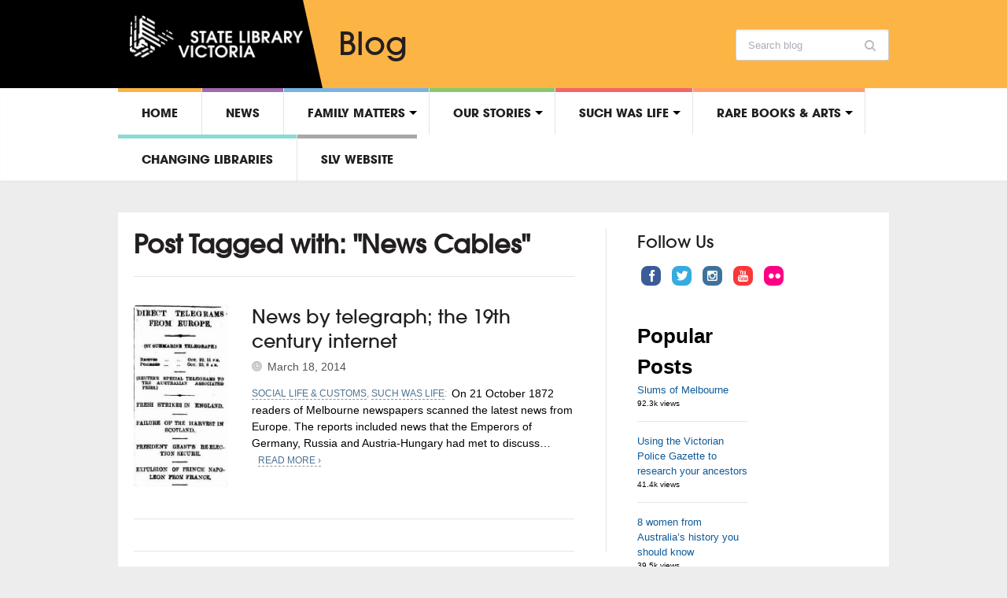

--- FILE ---
content_type: text/html; charset=UTF-8
request_url: https://blogs.slv.vic.gov.au/terms/news-cables/
body_size: 43775
content:
<!DOCTYPE html>
<html xmlns="http://www.w3.org/1999/xhtml" lang="en-US">
<head>
    <meta http-equiv="Content-Type" content="text/html; charset=UTF-8" />
    <meta http-equiv="X-UA-Compatible" content="IE=edge,chrome=1">
    <meta name="viewport" content="width=device-width, initial-scale=1.0">

    <title>State Library Victoria  &#8211; News Cables</title>

    <link rel="stylesheet" type="text/css" href="https://blogs.slv.vic.gov.au/wp-content/themes/slvtheme/style.css" media="screen" />
    <link type="text/css" rel="stylesheet" href="https://fast.fonts.net/cssapi/18abc778-13ee-470d-88fa-6522f683f090.css">
 	<link rel="stylesheet" type="text/css" href="https://fonts.googleapis.com/css?family=UnifrakturMaguntia|Merriweather:400,700" />
	<link rel="icon" type="image/png" href="//slv.vic.gov.au/sites/all/themes/corp/images/favicon-32x32.png" sizes="32x32">

    <link rel="pingback" href="https://blogs.slv.vic.gov.au/xmlrpc.php" />

    <!-- Google Tag Manager -->
    <script>(function(w,d,s,l,i){w[l]=w[l]||[];w[l].push({'gtm.start':
    new Date().getTime(),event:'gtm.js'});var f=d.getElementsByTagName(s)[0],
    j=d.createElement(s),dl=l!='dataLayer'?'&l='+l:'';j.async=true;j.src=
    'https://www.googletagmanager.com/gtm.js?id='+i+dl;f.parentNode.insertBefore(j,f);
    })(window,document,'script','dataLayer','GTM-5FTVNW');</script>
    <!-- End Google Tag Manager -->

	<!-- Facebook Pixel Code -->
		<script>
    ! function(f, b, e, v, n, t, s) {
      if (f.fbq) return;
      n = f.fbq = function() {
        n.callMethod ?
          n.callMethod.apply(n, arguments) : n.queue.push(arguments)
      };
      if (!f._fbq) f._fbq = n;
      n.push = n;
      n.loaded = !0;
      n.version = '2.0';
      n.queue = [];
      t = b.createElement(e);
      t.async = !0;
      t.src = v;
      s = b.getElementsByTagName(e)[0];
      s.parentNode.insertBefore(t, s)
    }(window, document, 'script',
      'https://connect.facebook.net/en_US/fbevents.js');
    fbq('init', '272631216247725');
    fbq('init', '2190744941054750');
    fbq('track', 'PageView');
    </script>
    <noscript>
      <img height="1" width="1" src="https://www.facebook.com/tr?id=2190744941054750&ev=PageView&noscript=1" />
    </noscript>
    <!-- End Facebook Pixel Code -->

    <meta name='robots' content='max-image-preview:large' />
	<style>img:is([sizes="auto" i], [sizes^="auto," i]) { contain-intrinsic-size: 3000px 1500px }</style>
	<link rel='dns-prefetch' href='//blogs.slv.vic.gov.au' />
<link rel='dns-prefetch' href='//cdn.openshareweb.com' />
<link rel='dns-prefetch' href='//cdn.shareaholic.net' />
<link rel='dns-prefetch' href='//www.shareaholic.net' />
<link rel='dns-prefetch' href='//analytics.shareaholic.com' />
<link rel='dns-prefetch' href='//recs.shareaholic.com' />
<link rel='dns-prefetch' href='//partner.shareaholic.com' />
<link rel="alternate" type="application/rss+xml" title="State Library Victoria  &raquo; Feed" href="https://blogs.slv.vic.gov.au/feed/" />
<link rel="alternate" type="application/rss+xml" title="State Library Victoria  &raquo; Comments Feed" href="https://blogs.slv.vic.gov.au/comments/feed/" />
<script type="text/javascript" id="wpp-js" src="https://blogs.slv.vic.gov.au/wp-content/plugins/wordpress-popular-posts/assets/js/wpp.min.js?ver=7.3.3" data-sampling="0" data-sampling-rate="100" data-api-url="https://blogs.slv.vic.gov.au/wp-json/wordpress-popular-posts" data-post-id="0" data-token="9fd2a10fe4" data-lang="0" data-debug="0"></script>
<link rel="alternate" type="application/rss+xml" title="State Library Victoria  &raquo; News Cables Tag Feed" href="https://blogs.slv.vic.gov.au/terms/news-cables/feed/" />
<!-- Shareaholic - https://www.shareaholic.com -->
<link rel='preload' href='//cdn.shareaholic.net/assets/pub/shareaholic.js' as='script'/>
<script data-no-minify='1' data-cfasync='false'>
_SHR_SETTINGS = {"endpoints":{"local_recs_url":"https:\/\/blogs.slv.vic.gov.au\/wp-admin\/admin-ajax.php?action=shareaholic_permalink_related","ajax_url":"https:\/\/blogs.slv.vic.gov.au\/wp-admin\/admin-ajax.php","share_counts_url":"https:\/\/blogs.slv.vic.gov.au\/wp-admin\/admin-ajax.php?action=shareaholic_share_counts_api"},"site_id":"a75ba6147acba5fa8c4ec5ba1e9041e4"};
</script>
<script data-no-minify='1' data-cfasync='false' src='//cdn.shareaholic.net/assets/pub/shareaholic.js' data-shr-siteid='a75ba6147acba5fa8c4ec5ba1e9041e4' async ></script>

<!-- Shareaholic Content Tags -->
<meta name='shareaholic:site_name' content='State Library Victoria ' />
<meta name='shareaholic:language' content='en-US' />
<meta name='shareaholic:article_visibility' content='private' />
<meta name='shareaholic:site_id' content='a75ba6147acba5fa8c4ec5ba1e9041e4' />
<meta name='shareaholic:wp_version' content='9.7.13' />

<!-- Shareaholic Content Tags End -->
<script type="text/javascript">
/* <![CDATA[ */
window._wpemojiSettings = {"baseUrl":"https:\/\/s.w.org\/images\/core\/emoji\/16.0.1\/72x72\/","ext":".png","svgUrl":"https:\/\/s.w.org\/images\/core\/emoji\/16.0.1\/svg\/","svgExt":".svg","source":{"concatemoji":"https:\/\/blogs.slv.vic.gov.au\/wp-includes\/js\/wp-emoji-release.min.js"}};
/*! This file is auto-generated */
!function(s,n){var o,i,e;function c(e){try{var t={supportTests:e,timestamp:(new Date).valueOf()};sessionStorage.setItem(o,JSON.stringify(t))}catch(e){}}function p(e,t,n){e.clearRect(0,0,e.canvas.width,e.canvas.height),e.fillText(t,0,0);var t=new Uint32Array(e.getImageData(0,0,e.canvas.width,e.canvas.height).data),a=(e.clearRect(0,0,e.canvas.width,e.canvas.height),e.fillText(n,0,0),new Uint32Array(e.getImageData(0,0,e.canvas.width,e.canvas.height).data));return t.every(function(e,t){return e===a[t]})}function u(e,t){e.clearRect(0,0,e.canvas.width,e.canvas.height),e.fillText(t,0,0);for(var n=e.getImageData(16,16,1,1),a=0;a<n.data.length;a++)if(0!==n.data[a])return!1;return!0}function f(e,t,n,a){switch(t){case"flag":return n(e,"\ud83c\udff3\ufe0f\u200d\u26a7\ufe0f","\ud83c\udff3\ufe0f\u200b\u26a7\ufe0f")?!1:!n(e,"\ud83c\udde8\ud83c\uddf6","\ud83c\udde8\u200b\ud83c\uddf6")&&!n(e,"\ud83c\udff4\udb40\udc67\udb40\udc62\udb40\udc65\udb40\udc6e\udb40\udc67\udb40\udc7f","\ud83c\udff4\u200b\udb40\udc67\u200b\udb40\udc62\u200b\udb40\udc65\u200b\udb40\udc6e\u200b\udb40\udc67\u200b\udb40\udc7f");case"emoji":return!a(e,"\ud83e\udedf")}return!1}function g(e,t,n,a){var r="undefined"!=typeof WorkerGlobalScope&&self instanceof WorkerGlobalScope?new OffscreenCanvas(300,150):s.createElement("canvas"),o=r.getContext("2d",{willReadFrequently:!0}),i=(o.textBaseline="top",o.font="600 32px Arial",{});return e.forEach(function(e){i[e]=t(o,e,n,a)}),i}function t(e){var t=s.createElement("script");t.src=e,t.defer=!0,s.head.appendChild(t)}"undefined"!=typeof Promise&&(o="wpEmojiSettingsSupports",i=["flag","emoji"],n.supports={everything:!0,everythingExceptFlag:!0},e=new Promise(function(e){s.addEventListener("DOMContentLoaded",e,{once:!0})}),new Promise(function(t){var n=function(){try{var e=JSON.parse(sessionStorage.getItem(o));if("object"==typeof e&&"number"==typeof e.timestamp&&(new Date).valueOf()<e.timestamp+604800&&"object"==typeof e.supportTests)return e.supportTests}catch(e){}return null}();if(!n){if("undefined"!=typeof Worker&&"undefined"!=typeof OffscreenCanvas&&"undefined"!=typeof URL&&URL.createObjectURL&&"undefined"!=typeof Blob)try{var e="postMessage("+g.toString()+"("+[JSON.stringify(i),f.toString(),p.toString(),u.toString()].join(",")+"));",a=new Blob([e],{type:"text/javascript"}),r=new Worker(URL.createObjectURL(a),{name:"wpTestEmojiSupports"});return void(r.onmessage=function(e){c(n=e.data),r.terminate(),t(n)})}catch(e){}c(n=g(i,f,p,u))}t(n)}).then(function(e){for(var t in e)n.supports[t]=e[t],n.supports.everything=n.supports.everything&&n.supports[t],"flag"!==t&&(n.supports.everythingExceptFlag=n.supports.everythingExceptFlag&&n.supports[t]);n.supports.everythingExceptFlag=n.supports.everythingExceptFlag&&!n.supports.flag,n.DOMReady=!1,n.readyCallback=function(){n.DOMReady=!0}}).then(function(){return e}).then(function(){var e;n.supports.everything||(n.readyCallback(),(e=n.source||{}).concatemoji?t(e.concatemoji):e.wpemoji&&e.twemoji&&(t(e.twemoji),t(e.wpemoji)))}))}((window,document),window._wpemojiSettings);
/* ]]> */
</script>
<style id='wp-emoji-styles-inline-css' type='text/css'>

	img.wp-smiley, img.emoji {
		display: inline !important;
		border: none !important;
		box-shadow: none !important;
		height: 1em !important;
		width: 1em !important;
		margin: 0 0.07em !important;
		vertical-align: -0.1em !important;
		background: none !important;
		padding: 0 !important;
	}
</style>
<link rel='stylesheet' id='wp-block-library-css' href='https://blogs.slv.vic.gov.au/wp-includes/css/dist/block-library/style.min.css' type='text/css' media='all' />
<style id='classic-theme-styles-inline-css' type='text/css'>
/*! This file is auto-generated */
.wp-block-button__link{color:#fff;background-color:#32373c;border-radius:9999px;box-shadow:none;text-decoration:none;padding:calc(.667em + 2px) calc(1.333em + 2px);font-size:1.125em}.wp-block-file__button{background:#32373c;color:#fff;text-decoration:none}
</style>
<style id='collapsing-archives-style-inline-css' type='text/css'>


</style>
<link rel='stylesheet' id='mpp_gutenberg-css' href='https://blogs.slv.vic.gov.au/wp-content/plugins/metronet-profile-picture/dist/blocks.style.build.css' type='text/css' media='all' />
<style id='global-styles-inline-css' type='text/css'>
:root{--wp--preset--aspect-ratio--square: 1;--wp--preset--aspect-ratio--4-3: 4/3;--wp--preset--aspect-ratio--3-4: 3/4;--wp--preset--aspect-ratio--3-2: 3/2;--wp--preset--aspect-ratio--2-3: 2/3;--wp--preset--aspect-ratio--16-9: 16/9;--wp--preset--aspect-ratio--9-16: 9/16;--wp--preset--color--black: #000000;--wp--preset--color--cyan-bluish-gray: #abb8c3;--wp--preset--color--white: #ffffff;--wp--preset--color--pale-pink: #f78da7;--wp--preset--color--vivid-red: #cf2e2e;--wp--preset--color--luminous-vivid-orange: #ff6900;--wp--preset--color--luminous-vivid-amber: #fcb900;--wp--preset--color--light-green-cyan: #7bdcb5;--wp--preset--color--vivid-green-cyan: #00d084;--wp--preset--color--pale-cyan-blue: #8ed1fc;--wp--preset--color--vivid-cyan-blue: #0693e3;--wp--preset--color--vivid-purple: #9b51e0;--wp--preset--gradient--vivid-cyan-blue-to-vivid-purple: linear-gradient(135deg,rgba(6,147,227,1) 0%,rgb(155,81,224) 100%);--wp--preset--gradient--light-green-cyan-to-vivid-green-cyan: linear-gradient(135deg,rgb(122,220,180) 0%,rgb(0,208,130) 100%);--wp--preset--gradient--luminous-vivid-amber-to-luminous-vivid-orange: linear-gradient(135deg,rgba(252,185,0,1) 0%,rgba(255,105,0,1) 100%);--wp--preset--gradient--luminous-vivid-orange-to-vivid-red: linear-gradient(135deg,rgba(255,105,0,1) 0%,rgb(207,46,46) 100%);--wp--preset--gradient--very-light-gray-to-cyan-bluish-gray: linear-gradient(135deg,rgb(238,238,238) 0%,rgb(169,184,195) 100%);--wp--preset--gradient--cool-to-warm-spectrum: linear-gradient(135deg,rgb(74,234,220) 0%,rgb(151,120,209) 20%,rgb(207,42,186) 40%,rgb(238,44,130) 60%,rgb(251,105,98) 80%,rgb(254,248,76) 100%);--wp--preset--gradient--blush-light-purple: linear-gradient(135deg,rgb(255,206,236) 0%,rgb(152,150,240) 100%);--wp--preset--gradient--blush-bordeaux: linear-gradient(135deg,rgb(254,205,165) 0%,rgb(254,45,45) 50%,rgb(107,0,62) 100%);--wp--preset--gradient--luminous-dusk: linear-gradient(135deg,rgb(255,203,112) 0%,rgb(199,81,192) 50%,rgb(65,88,208) 100%);--wp--preset--gradient--pale-ocean: linear-gradient(135deg,rgb(255,245,203) 0%,rgb(182,227,212) 50%,rgb(51,167,181) 100%);--wp--preset--gradient--electric-grass: linear-gradient(135deg,rgb(202,248,128) 0%,rgb(113,206,126) 100%);--wp--preset--gradient--midnight: linear-gradient(135deg,rgb(2,3,129) 0%,rgb(40,116,252) 100%);--wp--preset--font-size--small: 13px;--wp--preset--font-size--medium: 20px;--wp--preset--font-size--large: 36px;--wp--preset--font-size--x-large: 42px;--wp--preset--spacing--20: 0.44rem;--wp--preset--spacing--30: 0.67rem;--wp--preset--spacing--40: 1rem;--wp--preset--spacing--50: 1.5rem;--wp--preset--spacing--60: 2.25rem;--wp--preset--spacing--70: 3.38rem;--wp--preset--spacing--80: 5.06rem;--wp--preset--shadow--natural: 6px 6px 9px rgba(0, 0, 0, 0.2);--wp--preset--shadow--deep: 12px 12px 50px rgba(0, 0, 0, 0.4);--wp--preset--shadow--sharp: 6px 6px 0px rgba(0, 0, 0, 0.2);--wp--preset--shadow--outlined: 6px 6px 0px -3px rgba(255, 255, 255, 1), 6px 6px rgba(0, 0, 0, 1);--wp--preset--shadow--crisp: 6px 6px 0px rgba(0, 0, 0, 1);}:where(.is-layout-flex){gap: 0.5em;}:where(.is-layout-grid){gap: 0.5em;}body .is-layout-flex{display: flex;}.is-layout-flex{flex-wrap: wrap;align-items: center;}.is-layout-flex > :is(*, div){margin: 0;}body .is-layout-grid{display: grid;}.is-layout-grid > :is(*, div){margin: 0;}:where(.wp-block-columns.is-layout-flex){gap: 2em;}:where(.wp-block-columns.is-layout-grid){gap: 2em;}:where(.wp-block-post-template.is-layout-flex){gap: 1.25em;}:where(.wp-block-post-template.is-layout-grid){gap: 1.25em;}.has-black-color{color: var(--wp--preset--color--black) !important;}.has-cyan-bluish-gray-color{color: var(--wp--preset--color--cyan-bluish-gray) !important;}.has-white-color{color: var(--wp--preset--color--white) !important;}.has-pale-pink-color{color: var(--wp--preset--color--pale-pink) !important;}.has-vivid-red-color{color: var(--wp--preset--color--vivid-red) !important;}.has-luminous-vivid-orange-color{color: var(--wp--preset--color--luminous-vivid-orange) !important;}.has-luminous-vivid-amber-color{color: var(--wp--preset--color--luminous-vivid-amber) !important;}.has-light-green-cyan-color{color: var(--wp--preset--color--light-green-cyan) !important;}.has-vivid-green-cyan-color{color: var(--wp--preset--color--vivid-green-cyan) !important;}.has-pale-cyan-blue-color{color: var(--wp--preset--color--pale-cyan-blue) !important;}.has-vivid-cyan-blue-color{color: var(--wp--preset--color--vivid-cyan-blue) !important;}.has-vivid-purple-color{color: var(--wp--preset--color--vivid-purple) !important;}.has-black-background-color{background-color: var(--wp--preset--color--black) !important;}.has-cyan-bluish-gray-background-color{background-color: var(--wp--preset--color--cyan-bluish-gray) !important;}.has-white-background-color{background-color: var(--wp--preset--color--white) !important;}.has-pale-pink-background-color{background-color: var(--wp--preset--color--pale-pink) !important;}.has-vivid-red-background-color{background-color: var(--wp--preset--color--vivid-red) !important;}.has-luminous-vivid-orange-background-color{background-color: var(--wp--preset--color--luminous-vivid-orange) !important;}.has-luminous-vivid-amber-background-color{background-color: var(--wp--preset--color--luminous-vivid-amber) !important;}.has-light-green-cyan-background-color{background-color: var(--wp--preset--color--light-green-cyan) !important;}.has-vivid-green-cyan-background-color{background-color: var(--wp--preset--color--vivid-green-cyan) !important;}.has-pale-cyan-blue-background-color{background-color: var(--wp--preset--color--pale-cyan-blue) !important;}.has-vivid-cyan-blue-background-color{background-color: var(--wp--preset--color--vivid-cyan-blue) !important;}.has-vivid-purple-background-color{background-color: var(--wp--preset--color--vivid-purple) !important;}.has-black-border-color{border-color: var(--wp--preset--color--black) !important;}.has-cyan-bluish-gray-border-color{border-color: var(--wp--preset--color--cyan-bluish-gray) !important;}.has-white-border-color{border-color: var(--wp--preset--color--white) !important;}.has-pale-pink-border-color{border-color: var(--wp--preset--color--pale-pink) !important;}.has-vivid-red-border-color{border-color: var(--wp--preset--color--vivid-red) !important;}.has-luminous-vivid-orange-border-color{border-color: var(--wp--preset--color--luminous-vivid-orange) !important;}.has-luminous-vivid-amber-border-color{border-color: var(--wp--preset--color--luminous-vivid-amber) !important;}.has-light-green-cyan-border-color{border-color: var(--wp--preset--color--light-green-cyan) !important;}.has-vivid-green-cyan-border-color{border-color: var(--wp--preset--color--vivid-green-cyan) !important;}.has-pale-cyan-blue-border-color{border-color: var(--wp--preset--color--pale-cyan-blue) !important;}.has-vivid-cyan-blue-border-color{border-color: var(--wp--preset--color--vivid-cyan-blue) !important;}.has-vivid-purple-border-color{border-color: var(--wp--preset--color--vivid-purple) !important;}.has-vivid-cyan-blue-to-vivid-purple-gradient-background{background: var(--wp--preset--gradient--vivid-cyan-blue-to-vivid-purple) !important;}.has-light-green-cyan-to-vivid-green-cyan-gradient-background{background: var(--wp--preset--gradient--light-green-cyan-to-vivid-green-cyan) !important;}.has-luminous-vivid-amber-to-luminous-vivid-orange-gradient-background{background: var(--wp--preset--gradient--luminous-vivid-amber-to-luminous-vivid-orange) !important;}.has-luminous-vivid-orange-to-vivid-red-gradient-background{background: var(--wp--preset--gradient--luminous-vivid-orange-to-vivid-red) !important;}.has-very-light-gray-to-cyan-bluish-gray-gradient-background{background: var(--wp--preset--gradient--very-light-gray-to-cyan-bluish-gray) !important;}.has-cool-to-warm-spectrum-gradient-background{background: var(--wp--preset--gradient--cool-to-warm-spectrum) !important;}.has-blush-light-purple-gradient-background{background: var(--wp--preset--gradient--blush-light-purple) !important;}.has-blush-bordeaux-gradient-background{background: var(--wp--preset--gradient--blush-bordeaux) !important;}.has-luminous-dusk-gradient-background{background: var(--wp--preset--gradient--luminous-dusk) !important;}.has-pale-ocean-gradient-background{background: var(--wp--preset--gradient--pale-ocean) !important;}.has-electric-grass-gradient-background{background: var(--wp--preset--gradient--electric-grass) !important;}.has-midnight-gradient-background{background: var(--wp--preset--gradient--midnight) !important;}.has-small-font-size{font-size: var(--wp--preset--font-size--small) !important;}.has-medium-font-size{font-size: var(--wp--preset--font-size--medium) !important;}.has-large-font-size{font-size: var(--wp--preset--font-size--large) !important;}.has-x-large-font-size{font-size: var(--wp--preset--font-size--x-large) !important;}
:where(.wp-block-post-template.is-layout-flex){gap: 1.25em;}:where(.wp-block-post-template.is-layout-grid){gap: 1.25em;}
:where(.wp-block-columns.is-layout-flex){gap: 2em;}:where(.wp-block-columns.is-layout-grid){gap: 2em;}
:root :where(.wp-block-pullquote){font-size: 1.5em;line-height: 1.6;}
</style>
<link rel='stylesheet' id='wpa-style-css' href='https://blogs.slv.vic.gov.au/wp-content/plugins/wp-accessibility/css/wpa-style.css' type='text/css' media='all' />
<style id='wpa-style-inline-css' type='text/css'>

.wpa-hide-ltr#skiplinks a, .wpa-hide-ltr#skiplinks a:hover, .wpa-hide-ltr#skiplinks a:visited {
	
}
.wpa-hide-ltr#skiplinks a:active,  .wpa-hide-ltr#skiplinks a:focus {
	
}
	:root { --admin-bar-top : 7px; }
</style>
<link rel='stylesheet' id='h5p-plugin-styles-css' href='https://blogs.slv.vic.gov.au/wp-content/plugins/h5p/h5p-php-library/styles/h5p.css' type='text/css' media='all' />
<link rel='stylesheet' id='wordpress-popular-posts-css-css' href='https://blogs.slv.vic.gov.au/wp-content/plugins/wordpress-popular-posts/assets/css/wpp.css' type='text/css' media='all' />
<link rel='stylesheet' id='zoom-theme-utils-css-css' href='https://blogs.slv.vic.gov.au/wp-content/themes/slvtheme/functions/wpzoom/assets/css/theme-utils.css' type='text/css' media='all' />
<link rel='stylesheet' id='media-queries-css' href='https://blogs.slv.vic.gov.au/wp-content/themes/slvtheme/css/media-queries.css' type='text/css' media='all' />
<link rel='stylesheet' id='theme-custom-css' href='https://blogs.slv.vic.gov.au/wp-content/themes/slvtheme/css/custom.css' type='text/css' media='all' />
<script type="text/javascript" src="https://blogs.slv.vic.gov.au/wp-includes/js/jquery/jquery.min.js" id="jquery-core-js"></script>
<script type="text/javascript" src="https://blogs.slv.vic.gov.au/wp-includes/js/jquery/jquery-migrate.min.js" id="jquery-migrate-js"></script>
<script type="text/javascript" src="https://blogs.slv.vic.gov.au/wp-content/plugins/stop-user-enumeration/frontend/js/frontend.js" id="stop-user-enumeration-js" defer="defer" data-wp-strategy="defer"></script>
<script type="text/javascript" src="https://blogs.slv.vic.gov.au/wp-content/themes/slvtheme/js/init.js" id="wpzoom-init-js"></script>
<link rel="https://api.w.org/" href="https://blogs.slv.vic.gov.au/wp-json/" /><link rel="alternate" title="JSON" type="application/json" href="https://blogs.slv.vic.gov.au/wp-json/wp/v2/tags/868" /><link rel="EditURI" type="application/rsd+xml" title="RSD" href="https://blogs.slv.vic.gov.au/xmlrpc.php?rsd" />

<link type="text/css" rel="stylesheet" href="https://blogs.slv.vic.gov.au/wp-content/plugins/category-specific-rss-feed-menu/wp_cat_rss_style.css" />
		<!-- Open Graph tags generated by Open Graph Metabox for WordPress -->
		<meta property="og:url" content="https://blogs.slv.vic.gov.au/such-was-life/news-by-telegraph-the-19th-century-internet/" />

					<meta property="og:title" content="State Library Victoria   News Cables" />
		
					<meta property="og:description" content="On 21 October 1872 readers of Melbourne newspapers scanned the latest news from Europe. The reports included news that the Emperors of Germany, Russia and Austria-Hungary had met to discuss&hellip; Read More &rsaquo;" />
		
		
		
		
		
		<!-- /Open Graph tags generated by Open Graph Metabox for WordPress -->
		
		<script>
		(function(h,o,t,j,a,r){
			h.hj=h.hj||function(){(h.hj.q=h.hj.q||[]).push(arguments)};
			h._hjSettings={hjid:1508042,hjsv:5};
			a=o.getElementsByTagName('head')[0];
			r=o.createElement('script');r.async=1;
			r.src=t+h._hjSettings.hjid+j+h._hjSettings.hjsv;
			a.appendChild(r);
		})(window,document,'//static.hotjar.com/c/hotjar-','.js?sv=');
		</script>
		            <style id="wpp-loading-animation-styles">@-webkit-keyframes bgslide{from{background-position-x:0}to{background-position-x:-200%}}@keyframes bgslide{from{background-position-x:0}to{background-position-x:-200%}}.wpp-widget-block-placeholder,.wpp-shortcode-placeholder{margin:0 auto;width:60px;height:3px;background:#dd3737;background:linear-gradient(90deg,#dd3737 0%,#571313 10%,#dd3737 100%);background-size:200% auto;border-radius:3px;-webkit-animation:bgslide 1s infinite linear;animation:bgslide 1s infinite linear}</style>
            <!-- WPZOOM Theme / Framework -->
<meta name="generator" content="SLVtheme 1.0.3" />
<meta name="generator" content="WPZOOM Framework 1.8.5" />
<style type="text/css"></style>
		<style type="text/css" id="wp-custom-css">
			img {
max-width: 100%;
height: auto;
}		</style>
		
</head>
<body class="archive tag tag-news-cables tag-868 wp-theme-slvtheme">

  	<!-- Google Tag Manager (noscript) -->
  	<noscript><iframe src="https://www.googletagmanager.com/ns.html?id=GTM-5FTVNW"
  	height="0" width="0" style="display:none;visibility:hidden"></iframe></noscript>
  	<!-- End Google Tag Manager (noscript) -->

	<header id="header">

		<div id="menutop">

			<div class="wrap">

				
				<div id="thedate">Monday 19th January 2026</div>

				<div class="clear"></div>

			</div>

		</div>


			<div id="slv-mh1-fluid">

			  <div id="slv-mh1-fxd">

			    <!-- The IMG reference has changed and the #logo has been wrapped.-->
			    <div id="logo">
					
					<a href="http://www.slv.vic.gov.au/" title="State Library of Victoria">
													<img src="/wp-content/uploads/2014/05/slv-white.png" alt="State Library Victoria " />
											</a>

										<h1 id="sitename">Blog</h1>
				</div><!-- / #logo -->

			<form method="get" id="searchform" action="https://blogs.slv.vic.gov.au/">
	<fieldset>
		<input type="text" name="s" id="s" placeholder="Search blog" /><input type="submit" id="searchsubmit" value="Search blog" />
	</fieldset>
</form>
<div class="clear"></div>
				
				<div class="clear"></div>

			    <!--These have been removed.-->
			    <!-- <ul>
			       <li><a href="#content" class="first">Skip to main content</a></li>
			       <li><a href="http://www.slv.vic.gov.au/about-us/contact-us">Contact us</a></li>
			       <li><a href="http://www.slv.vic.gov.au/about-us">About us</a></li>
			       <li><a href="http://www.slv.vic.gov.au/help" class="last">Help</a></li>
			     </ul>-->
			  </div>

			</div>



		<div id="menu">

			<div class="wrap">

				<a class="btn_menu" id="toggle-main" href="#"></a>

				<div id="menu-wrap">

					<ul id="mainmenu" class="dropdown"><li id="menu-item-15602" class="menu-item menu-item-type-custom menu-item-object-custom menu-item-15602"><a style="border-top-color:#fcb445" href="/">Home</a></li>
<li id="menu-item-15534" class="menu-item menu-item-type-taxonomy menu-item-object-category menu-item-15534"><a style="border-top-color:#9f6bad" href="https://blogs.slv.vic.gov.au/news/">News</a></li>
<li id="menu-item-15533" class="menu-item menu-item-type-taxonomy menu-item-object-category menu-item-has-children menu-item-15533"><a style="border-top-color:#79b3e2" href="https://blogs.slv.vic.gov.au/family-matters/">Family matters</a>
<ul class="sub-menu">
	<li id="menu-item-15589" class="menu-item menu-item-type-taxonomy menu-item-object-category menu-item-15589"><a href="https://blogs.slv.vic.gov.au/family-matters/">All posts</a></li>
	<li id="menu-item-15568" class="menu-item menu-item-type-taxonomy menu-item-object-category menu-item-has-children menu-item-15568"><a href="https://blogs.slv.vic.gov.au/family-matters/collections/">Collections</a>
	<ul class="sub-menu">
		<li id="menu-item-15576" class="menu-item menu-item-type-taxonomy menu-item-object-category menu-item-15576"><a href="https://blogs.slv.vic.gov.au/family-matters/collections/new-to-the-collection/">New to the collection</a></li>
	</ul>
</li>
	<li id="menu-item-15570" class="menu-item menu-item-type-taxonomy menu-item-object-category menu-item-15570"><a href="https://blogs.slv.vic.gov.au/family-matters/family-history-events/">Family history events</a></li>
	<li id="menu-item-15572" class="menu-item menu-item-type-taxonomy menu-item-object-category menu-item-15572"><a href="https://blogs.slv.vic.gov.au/family-matters/research-guides/">Research guides</a></li>
	<li id="menu-item-15573" class="menu-item menu-item-type-taxonomy menu-item-object-category menu-item-15573"><a href="https://blogs.slv.vic.gov.au/family-matters/research-tips-tricks/">Research tips &amp; tricks</a></li>
	<li id="menu-item-15574" class="menu-item menu-item-type-taxonomy menu-item-object-category menu-item-15574"><a href="https://blogs.slv.vic.gov.au/family-matters/training/">Training</a></li>
	<li id="menu-item-15575" class="menu-item menu-item-type-taxonomy menu-item-object-category menu-item-15575"><a href="https://blogs.slv.vic.gov.au/family-matters/websites/">Websites</a></li>
</ul>
</li>
<li id="menu-item-16404" class="menu-item menu-item-type-taxonomy menu-item-object-category menu-item-has-children menu-item-16404"><a style="border-top-color:#88c86f" href="https://blogs.slv.vic.gov.au/our-stories/">Our stories</a>
<ul class="sub-menu">
	<li id="menu-item-42239" class="menu-item menu-item-type-taxonomy menu-item-object-category menu-item-42239"><a href="https://blogs.slv.vic.gov.au/our-stories/ask-a-librarian/">Ask a librarian</a></li>
</ul>
</li>
<li id="menu-item-15588" class="menu-item menu-item-type-taxonomy menu-item-object-category menu-item-has-children menu-item-15588"><a style="border-top-color:#f1666a" href="https://blogs.slv.vic.gov.au/such-was-life/">Such was life</a>
<ul class="sub-menu">
	<li id="menu-item-15583" class="menu-item menu-item-type-taxonomy menu-item-object-category menu-item-15583"><a href="https://blogs.slv.vic.gov.au/such-was-life/">All posts</a></li>
	<li id="menu-item-16724" class="menu-item menu-item-type-taxonomy menu-item-object-category menu-item-16724"><a href="https://blogs.slv.vic.gov.au/such-was-life/arts-literature/">Arts &amp; literature</a></li>
	<li id="menu-item-16725" class="menu-item menu-item-type-taxonomy menu-item-object-category menu-item-16725"><a href="https://blogs.slv.vic.gov.au/such-was-life/buildings-streets/">Buildings &amp; streets</a></li>
	<li id="menu-item-16726" class="menu-item menu-item-type-taxonomy menu-item-object-category menu-item-16726"><a href="https://blogs.slv.vic.gov.au/such-was-life/cities-towns/">Cities &amp; towns</a></li>
	<li id="menu-item-15579" class="menu-item menu-item-type-taxonomy menu-item-object-category menu-item-15579"><a href="https://blogs.slv.vic.gov.au/such-was-life/local-history-funding-sources/">Local history funding sources</a></li>
	<li id="menu-item-16727" class="menu-item menu-item-type-taxonomy menu-item-object-category menu-item-16727"><a href="https://blogs.slv.vic.gov.au/such-was-life/people-professions/">People &amp; professions</a></li>
	<li id="menu-item-16728" class="menu-item menu-item-type-taxonomy menu-item-object-category menu-item-16728"><a href="https://blogs.slv.vic.gov.au/such-was-life/politics-such-was-life/">Politics</a></li>
	<li id="menu-item-16729" class="menu-item menu-item-type-taxonomy menu-item-object-category menu-item-16729"><a href="https://blogs.slv.vic.gov.au/such-was-life/social-life-customs/">Social life &amp; customs</a></li>
	<li id="menu-item-16730" class="menu-item menu-item-type-taxonomy menu-item-object-category menu-item-16730"><a href="https://blogs.slv.vic.gov.au/such-was-life/sport-such-was-life/">Sport</a></li>
	<li id="menu-item-16723" class="menu-item menu-item-type-taxonomy menu-item-object-category menu-item-16723"><a href="https://blogs.slv.vic.gov.au/such-was-life/war-such-was-life/">War</a></li>
</ul>
</li>
<li id="menu-item-15532" class="menu-item menu-item-type-taxonomy menu-item-object-category menu-item-has-children menu-item-15532"><a style="border-top-color:#ff9d6c" href="https://blogs.slv.vic.gov.au/arts/">Rare Books &#038; Arts</a>
<ul class="sub-menu">
	<li id="menu-item-15605" class="menu-item menu-item-type-taxonomy menu-item-object-category menu-item-15605"><a href="https://blogs.slv.vic.gov.au/arts/">All posts</a></li>
	<li id="menu-item-15606" class="menu-item menu-item-type-taxonomy menu-item-object-category menu-item-15606"><a href="https://blogs.slv.vic.gov.au/arts/comic-books/">Comic books</a></li>
	<li id="menu-item-15607" class="menu-item menu-item-type-taxonomy menu-item-object-category menu-item-15607"><a href="https://blogs.slv.vic.gov.au/arts/ballet/">Dance</a></li>
	<li id="menu-item-15608" class="menu-item menu-item-type-taxonomy menu-item-object-category menu-item-15608"><a href="https://blogs.slv.vic.gov.au/arts/decorative-arts/">Decorative arts</a></li>
	<li id="menu-item-15609" class="menu-item menu-item-type-taxonomy menu-item-object-category menu-item-15609"><a href="https://blogs.slv.vic.gov.au/arts/film/">Film</a></li>
	<li id="menu-item-15610" class="menu-item menu-item-type-taxonomy menu-item-object-category menu-item-15610"><a href="https://blogs.slv.vic.gov.au/arts/furniture/">Furniture</a></li>
	<li id="menu-item-15611" class="menu-item menu-item-type-taxonomy menu-item-object-category menu-item-15611"><a href="https://blogs.slv.vic.gov.au/arts/music/">Music</a></li>
	<li id="menu-item-15612" class="menu-item menu-item-type-taxonomy menu-item-object-category menu-item-15612"><a href="https://blogs.slv.vic.gov.au/arts/musicals/">Musicals</a></li>
	<li id="menu-item-15613" class="menu-item menu-item-type-taxonomy menu-item-object-category menu-item-15613"><a href="https://blogs.slv.vic.gov.au/arts/new-books/">New books</a></li>
	<li id="menu-item-15614" class="menu-item menu-item-type-taxonomy menu-item-object-category menu-item-15614"><a href="https://blogs.slv.vic.gov.au/arts/painting/">Painting</a></li>
	<li id="menu-item-15615" class="menu-item menu-item-type-taxonomy menu-item-object-category menu-item-15615"><a href="https://blogs.slv.vic.gov.au/arts/performing-arts/">Performing Arts</a></li>
	<li id="menu-item-15616" class="menu-item menu-item-type-taxonomy menu-item-object-category menu-item-15616"><a href="https://blogs.slv.vic.gov.au/arts/photography/">Photography</a></li>
	<li id="menu-item-15617" class="menu-item menu-item-type-taxonomy menu-item-object-category menu-item-15617"><a href="https://blogs.slv.vic.gov.au/arts/rock-music/">Popular music</a></li>
	<li id="menu-item-15618" class="menu-item menu-item-type-taxonomy menu-item-object-category menu-item-15618"><a href="https://blogs.slv.vic.gov.au/arts/television/">Television</a></li>
	<li id="menu-item-15619" class="menu-item menu-item-type-taxonomy menu-item-object-category menu-item-15619"><a href="https://blogs.slv.vic.gov.au/arts/theatre/">Theatre</a></li>
	<li id="menu-item-15620" class="menu-item menu-item-type-taxonomy menu-item-object-category menu-item-15620"><a href="https://blogs.slv.vic.gov.au/arts/visual-arts/">Visual arts</a></li>
</ul>
</li>
<li id="menu-item-15604" class="menu-item menu-item-type-taxonomy menu-item-object-category menu-item-15604"><a style="border-top-color:#8adbd1" href="https://blogs.slv.vic.gov.au/changing-libraries/">Changing libraries</a></li>
<li id="menu-item-16405" class="menu-item menu-item-type-custom menu-item-object-custom menu-item-16405"><a style="border-top-color:#a9a8a9" href="http://slv.vic.gov.au/">SLV Website</a></li>
</ul>				</div>

				<div class="clear"></div>

			</div>

		</div><!-- /#menu -->

		<div class="clear"></div>


	</header>

	<div id="content">

<section id="main" role="main">

	<div class="archiveposts">
	
		<h1 class="archive_title"> 
			Post Tagged with: "News Cables"
					</h1>
		
    
		<div class="loop">

		
		<div class="post-5390 post type-post status-publish format-standard hentry category-social-life-customs category-such-was-life tag-news-cables tag-newspapers tag-telegraph">

			<div class="post-thumb"><a href="https://blogs.slv.vic.gov.au/such-was-life/news-by-telegraph-the-19th-century-internet/" title="News by telegraph; the 19th century internet"><img src="https://blogs.slv.vic.gov.au/wp-content/uploads/2014/03/Telegraph2.jpg" alt="News by telegraph; the 19th century internet" class="Thumbnail thumbnail loop " width="120" height="120" /></a></div>			 
			<div class="post-content">	
				
				<h2>
					<a href="https://blogs.slv.vic.gov.au/such-was-life/news-by-telegraph-the-19th-century-internet/" title="Permalink to News by telegraph; the 19th century internet" rel="bookmark">News by telegraph; the 19th century internet</a>
									</h2>

 
				<div class="recent-meta">
					<p class="date">March 18, 2014</p>
					
				</div><div class="clear"></div>
	 
				<div class="entry">
					 
 					<p class="cat"><a href="https://blogs.slv.vic.gov.au/such-was-life/social-life-customs/" rel="category tag">Social life &amp; customs</a>, <a href="https://blogs.slv.vic.gov.au/such-was-life/" rel="category tag">Such was life</a>:</p> 					
					<div style='display:none;' class='shareaholic-canvas' data-app='share_buttons' data-title='News by telegraph; the 19th century internet' data-link='https://blogs.slv.vic.gov.au/such-was-life/news-by-telegraph-the-19th-century-internet/' data-app-id-name='category_above_content'></div><p>On 21 October 1872 readers of Melbourne newspapers scanned the latest news from Europe. The reports included news that the Emperors of Germany, Russia and Austria-Hungary had met to discuss&hellip; <a class="read-more" href="https://blogs.slv.vic.gov.au/such-was-life/news-by-telegraph-the-19th-century-internet/">Read More &rsaquo;</a></p>
<div style='display:none;' class='shareaholic-canvas' data-app='share_buttons' data-title='News by telegraph; the 19th century internet' data-link='https://blogs.slv.vic.gov.au/such-was-life/news-by-telegraph-the-19th-century-internet/' data-app-id-name='category_below_content'></div>				</div><!-- /.entry -->
		
			</div><!-- /.post-content -->
		
			<div class="clear"></div>

		</div><!-- #post-5390 -->

		
		

	 

</div>

<div class="navigation"></div> 
	</div>
 			
</section><!-- /#main -->
	
<section id="sidebar">
	
	
	
			 

				<div class="nocol">
					<div id="text-2" class="widget widget_text"><h3 class="title">Follow Us</h3>			<div class="textwidget"><div class="header-meta__item header-meta__item--social hidden-xs hidden-sm">
<ul class="list-inline list-unstyled">
<li><a href="https://www.facebook.com/statelibraryvictoria" class="btn btn-social btn-social--facebook"><i class="icon-slv-facebook"></i></a></li>
    <li><a href="https://twitter.com/Library_Vic" class="btn btn-social btn-social--twitter"><i class="icon-slv-twitter"></i></a></li>
    <li><a href="https://instagram.com/library_vic/" class="btn btn-social btn-social--instagram"><i class="icon-slv-instagram"></i></a></li>
    <li><a href="https://www.youtube.com/user/statelibraryvictoria" class="btn btn-social btn-social--youtube"><i class="icon-slv-youtube"></i></a></li>
    <li><a href="https://www.flickr.com/photos/statelibraryofvictoria_collections/" class="btn btn-social btn-social--flickr"><i class="icon-slv-flickr"></i></a></li>
  </ul>
</div></div>
		<div class="clear"></div></div>				</div> 
			
			<div class="col1">
				<div id="block-2" class="widget widget_block"><div class="popular-posts"><h2>Popular Posts</h2><ul class="wpp-list">
<li>
<a href="https://blogs.slv.vic.gov.au/such-was-life/the-slums-of-melbourne/" class="wpp-post-title" target="_self">Slums of Melbourne</a>
 <span class="wpp-meta post-stats"><span class="wpp-views">92.3k views</span></span>
</li>
<li>
<a href="https://blogs.slv.vic.gov.au/family-matters/using-the-victorian-police-gazettes-to-research-your-ancestors/" class="wpp-post-title" target="_self">Using the Victorian Police Gazette to research your ancestors</a>
 <span class="wpp-meta post-stats"><span class="wpp-views">41.4k views</span></span>
</li>
<li>
<a href="https://blogs.slv.vic.gov.au/our-stories/8-women-from-australias-history-you-should-know/" class="wpp-post-title" target="_self">8 women from Australia’s history you should know</a>
 <span class="wpp-meta post-stats"><span class="wpp-views">39.5k views</span></span>
</li>
<li>
<a href="https://blogs.slv.vic.gov.au/news/550-aerial-photographs-go-online/" class="wpp-post-title" target="_self">550+ aerial photographs go online</a>
 <span class="wpp-meta post-stats"><span class="wpp-views">39.3k views</span></span>
</li>
<li>
<a href="https://blogs.slv.vic.gov.au/our-stories/melbournes-lost-department-stores/" class="wpp-post-title" target="_self">Melbourne’s lost department stores</a>
 <span class="wpp-meta post-stats"><span class="wpp-views">38.6k views</span></span>
</li>
<li>
<a href="https://blogs.slv.vic.gov.au/such-was-life/european-labour-stamps-on-australian-furniture/" class="wpp-post-title" target="_self">European labour stamps on Australian furniture</a>
 <span class="wpp-meta post-stats"><span class="wpp-views">31.5k views</span></span>
</li>
<li>
<a href="https://blogs.slv.vic.gov.au/such-was-life/the-erasure-of-melbournes-wetlands/" class="wpp-post-title" target="_self">The erasure of Melbourne’s wetlands</a>
 <span class="wpp-meta post-stats"><span class="wpp-views">21.3k views</span></span>
</li>
<li>
<a href="https://blogs.slv.vic.gov.au/such-was-life/bendigo-or-sandhurst-history-through-newspapers/" class="wpp-post-title" target="_self">Bendigo or Sandhurst? History through newspapers</a>
 <span class="wpp-meta post-stats"><span class="wpp-views">21.2k views</span></span>
</li>
<li>
<a href="https://blogs.slv.vic.gov.au/such-was-life/wwi-posters-from-the-librarys-collection/" class="wpp-post-title" target="_self">WWI posters from the Library’s collection</a>
 <span class="wpp-meta post-stats"><span class="wpp-views">20.1k views</span></span>
</li>
<li>
<a href="https://blogs.slv.vic.gov.au/our-stories/strange-lights-in-the-sky-the-westall-ufo-event-1966/" class="wpp-post-title" target="_self">Strange lights in the sky: The Westall UFO event, 1966</a>
 <span class="wpp-meta post-stats"><span class="wpp-views">19.8k views</span></span>
</li>
</ul></div><div class="clear"></div></div>			</div>

			<div class="col2">
							</div> 
			
			 
		
 	
	<div class="clear"></div>

</section>

<div class="clear"></div> 

	</div>

	
	<div id="footer">

		<div class="wrap">


		<div class="row">
                <nav class="footer-navigation ">
                	<ul class="list-unstyled">
			            <li class="footer-navigation__item">
			              <a href="http://www.slv.vic.gov.au/your-feedback" class="footer-navigation__link">Feedback form</a>
			            </li>
			            <li class="footer-navigation__item"><a href="http://www.slv.vic.gov.au/disclaimer" class="footer-navigation__link">Disclaimer</a>
			            </li>
			            <li class="footer-navigation__item"><a href="http://www.slv.vic.gov.au/privacy" class="footer-navigation__link">Privacy</a></li>
			            <li class="footer-navigation__item"><a href="http://www.slv.vic.gov.au/copyright" class="footer-navigation__link">&copy;2026 State Library Victoria</a></li>

			          </ul>
                </nav>
          <div class="site-logo-footer ">
            <a href="http://www.vic.gov.au/"><img src="https://www.slv.vic.gov.au/sites/all/themes/corp/images/creative-victoria-gov-logo.jpg" class="img-responsive" alt="State Library Logo"/></a>
          </div>
		</div> <!-- row -->

		</div><!-- /.wrap -->

	</div>




<script type="speculationrules">
{"prefetch":[{"source":"document","where":{"and":[{"href_matches":"\/*"},{"not":{"href_matches":["\/wp-*.php","\/wp-admin\/*","\/wp-content\/uploads\/*","\/wp-content\/*","\/wp-content\/plugins\/*","\/wp-content\/themes\/slvtheme\/*","\/*\\?(.+)"]}},{"not":{"selector_matches":"a[rel~=\"nofollow\"]"}},{"not":{"selector_matches":".no-prefetch, .no-prefetch a"}}]},"eagerness":"conservative"}]}
</script>
<script type="text/javascript" src="https://blogs.slv.vic.gov.au/wp-content/plugins/metronet-profile-picture/js/mpp-frontend.js" id="mpp_gutenberg_tabs-js"></script>
<script type="text/javascript" src="https://blogs.slv.vic.gov.au/wp-content/themes/slvtheme/js/dropdown.js" id="wpzoom-dropdown-js"></script>
<script type="text/javascript" id="wp-accessibility-js-extra">
/* <![CDATA[ */
var wpa = {"skiplinks":{"enabled":true,"output":"<div class=\"wpa-hide-ltr\" id=\"skiplinks\" role=\"navigation\" aria-label=\"Skip links\"><a href=\"#content\" class='no-scroll et_smooth_scroll_disabled'>Skip to Content<\/a> <a href=\"#menu\" class='no-scroll et_smooth_scroll_disabled'>Skip to navigation<\/a> <\/div>"},"target":"1","tabindex":"1","underline":{"enabled":false,"target":"a"},"videos":"","dir":"ltr","lang":"en-US","titles":"1","labels":"1","wpalabels":{"s":"Search","author":"Name","email":"Email","url":"Website","comment":"Comment"},"alt":"","altSelector":".hentry img[alt]:not([alt=\"\"]), .comment-content img[alt]:not([alt=\"\"]), #content img[alt]:not([alt=\"\"]),.entry-content img[alt]:not([alt=\"\"])","current":"","errors":"","tracking":"1","ajaxurl":"https:\/\/blogs.slv.vic.gov.au\/wp-admin\/admin-ajax.php","security":"ea1014b19a","action":"wpa_stats_action","url":"https:\/\/blogs.slv.vic.gov.au\/terms\/news-cables\/","post_id":"","continue":"","pause":"Pause video","play":"Play video","restUrl":"https:\/\/blogs.slv.vic.gov.au\/wp-json\/wp\/v2\/media","ldType":"button","ldHome":"https:\/\/blogs.slv.vic.gov.au","ldText":"<span class=\"dashicons dashicons-media-text\" aria-hidden=\"true\"><\/span><span class=\"screen-reader\">Long Description<\/span>"};
/* ]]> */
</script>
<script type="text/javascript" src="https://blogs.slv.vic.gov.au/wp-content/plugins/wp-accessibility/js/wp-accessibility.min.js" id="wp-accessibility-js" defer="defer" data-wp-strategy="defer"></script>

</body>
</html>
 